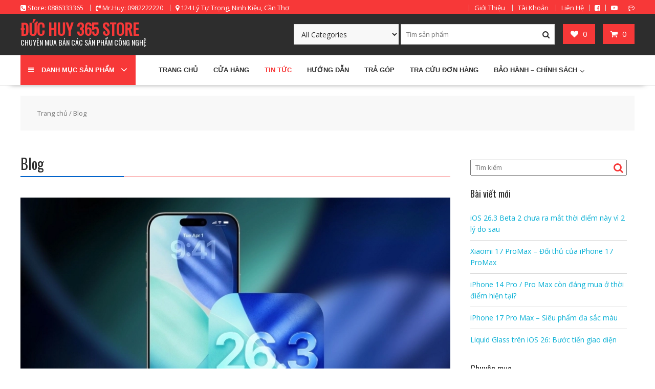

--- FILE ---
content_type: text/html; charset=UTF-8
request_url: https://duchuy365store.com/blog/
body_size: 26593
content:
<!DOCTYPE html>
        <html lang="vi" xmlns="http://www.w3.org/1999/html">
    	<head>

		        <meta charset="UTF-8">
        <meta name="viewport" content="width=device-width, initial-scale=1">
        <link rel="profile" href="http://gmpg.org/xfn/11">
        <link rel="pingback" href="https://duchuy365store.com/xmlrpc.php">
    				<script>document.documentElement.className = document.documentElement.className + ' yes-js js_active js'</script>
				<meta name='robots' content='index, follow, max-image-preview:large, max-snippet:-1, max-video-preview:-1' />

	<!-- This site is optimized with the Yoast SEO plugin v20.7 - https://yoast.com/wordpress/plugins/seo/ -->
	<title>Blog - ĐỨC HUY 365 STORE</title>
	<link rel="canonical" href="https://duchuy365store.com/blog/" />
	<meta property="og:locale" content="vi_VN" />
	<meta property="og:type" content="article" />
	<meta property="og:title" content="Blog - ĐỨC HUY 365 STORE" />
	<meta property="og:url" content="https://duchuy365store.com/blog/" />
	<meta property="og:site_name" content="ĐỨC HUY 365 STORE" />
	<meta name="twitter:card" content="summary_large_image" />
	<script type="application/ld+json" class="yoast-schema-graph">{"@context":"https://schema.org","@graph":[{"@type":["WebPage","CollectionPage"],"@id":"https://duchuy365store.com/blog/","url":"https://duchuy365store.com/blog/","name":"Blog - ĐỨC HUY 365 STORE","isPartOf":{"@id":"https://duchuy365store.com/#website"},"datePublished":"2017-12-03T14:33:27+00:00","dateModified":"2018-07-13T03:40:45+00:00","breadcrumb":{"@id":"https://duchuy365store.com/blog/#breadcrumb"},"inLanguage":"vi"},{"@type":"BreadcrumbList","@id":"https://duchuy365store.com/blog/#breadcrumb","itemListElement":[{"@type":"ListItem","position":1,"name":"Trang chủ","item":"https://duchuy365store.com/"},{"@type":"ListItem","position":2,"name":"Blog"}]},{"@type":"WebSite","@id":"https://duchuy365store.com/#website","url":"https://duchuy365store.com/","name":"ĐỨC HUY 365 STORE","description":"CHUYÊN MUA BÁN CÁC SẢN PHẨM CÔNG NGHỆ","publisher":{"@id":"https://duchuy365store.com/#organization"},"potentialAction":[{"@type":"SearchAction","target":{"@type":"EntryPoint","urlTemplate":"https://duchuy365store.com/?s={search_term_string}"},"query-input":"required name=search_term_string"}],"inLanguage":"vi"},{"@type":"Organization","@id":"https://duchuy365store.com/#organization","name":"ĐỨC HUY 365 STORE","url":"https://duchuy365store.com/","logo":{"@type":"ImageObject","inLanguage":"vi","@id":"https://duchuy365store.com/#/schema/logo/image/","url":"https://duchuy365store.com/wp-content/uploads/2018/06/cropped-Logo-1.png","contentUrl":"https://duchuy365store.com/wp-content/uploads/2018/06/cropped-Logo-1.png","width":290,"height":70,"caption":"ĐỨC HUY 365 STORE"},"image":{"@id":"https://duchuy365store.com/#/schema/logo/image/"}}]}</script>
	<!-- / Yoast SEO plugin. -->


<link rel='dns-prefetch' href='//fonts.googleapis.com' />
<link rel="alternate" type="application/rss+xml" title="Dòng thông tin ĐỨC HUY 365 STORE &raquo;" href="https://duchuy365store.com/feed/" />
<link rel="alternate" type="application/rss+xml" title="Dòng phản hồi ĐỨC HUY 365 STORE &raquo;" href="https://duchuy365store.com/comments/feed/" />
<script type="text/javascript">
window._wpemojiSettings = {"baseUrl":"https:\/\/s.w.org\/images\/core\/emoji\/14.0.0\/72x72\/","ext":".png","svgUrl":"https:\/\/s.w.org\/images\/core\/emoji\/14.0.0\/svg\/","svgExt":".svg","source":{"concatemoji":"https:\/\/duchuy365store.com\/wp-includes\/js\/wp-emoji-release.min.js?ver=6.2"}};
/*! This file is auto-generated */
!function(e,a,t){var n,r,o,i=a.createElement("canvas"),p=i.getContext&&i.getContext("2d");function s(e,t){p.clearRect(0,0,i.width,i.height),p.fillText(e,0,0);e=i.toDataURL();return p.clearRect(0,0,i.width,i.height),p.fillText(t,0,0),e===i.toDataURL()}function c(e){var t=a.createElement("script");t.src=e,t.defer=t.type="text/javascript",a.getElementsByTagName("head")[0].appendChild(t)}for(o=Array("flag","emoji"),t.supports={everything:!0,everythingExceptFlag:!0},r=0;r<o.length;r++)t.supports[o[r]]=function(e){if(p&&p.fillText)switch(p.textBaseline="top",p.font="600 32px Arial",e){case"flag":return s("\ud83c\udff3\ufe0f\u200d\u26a7\ufe0f","\ud83c\udff3\ufe0f\u200b\u26a7\ufe0f")?!1:!s("\ud83c\uddfa\ud83c\uddf3","\ud83c\uddfa\u200b\ud83c\uddf3")&&!s("\ud83c\udff4\udb40\udc67\udb40\udc62\udb40\udc65\udb40\udc6e\udb40\udc67\udb40\udc7f","\ud83c\udff4\u200b\udb40\udc67\u200b\udb40\udc62\u200b\udb40\udc65\u200b\udb40\udc6e\u200b\udb40\udc67\u200b\udb40\udc7f");case"emoji":return!s("\ud83e\udef1\ud83c\udffb\u200d\ud83e\udef2\ud83c\udfff","\ud83e\udef1\ud83c\udffb\u200b\ud83e\udef2\ud83c\udfff")}return!1}(o[r]),t.supports.everything=t.supports.everything&&t.supports[o[r]],"flag"!==o[r]&&(t.supports.everythingExceptFlag=t.supports.everythingExceptFlag&&t.supports[o[r]]);t.supports.everythingExceptFlag=t.supports.everythingExceptFlag&&!t.supports.flag,t.DOMReady=!1,t.readyCallback=function(){t.DOMReady=!0},t.supports.everything||(n=function(){t.readyCallback()},a.addEventListener?(a.addEventListener("DOMContentLoaded",n,!1),e.addEventListener("load",n,!1)):(e.attachEvent("onload",n),a.attachEvent("onreadystatechange",function(){"complete"===a.readyState&&t.readyCallback()})),(e=t.source||{}).concatemoji?c(e.concatemoji):e.wpemoji&&e.twemoji&&(c(e.twemoji),c(e.wpemoji)))}(window,document,window._wpemojiSettings);
</script>
<style type="text/css">
img.wp-smiley,
img.emoji {
	display: inline !important;
	border: none !important;
	box-shadow: none !important;
	height: 1em !important;
	width: 1em !important;
	margin: 0 0.07em !important;
	vertical-align: -0.1em !important;
	background: none !important;
	padding: 0 !important;
}
</style>
	<link rel='stylesheet' id='wp-block-library-css' href='https://duchuy365store.com/wp-includes/css/dist/block-library/style.min.css?ver=6.2' type='text/css' media='all' />
<style id='wp-block-library-theme-inline-css' type='text/css'>
.wp-block-audio figcaption{color:#555;font-size:13px;text-align:center}.is-dark-theme .wp-block-audio figcaption{color:hsla(0,0%,100%,.65)}.wp-block-audio{margin:0 0 1em}.wp-block-code{border:1px solid #ccc;border-radius:4px;font-family:Menlo,Consolas,monaco,monospace;padding:.8em 1em}.wp-block-embed figcaption{color:#555;font-size:13px;text-align:center}.is-dark-theme .wp-block-embed figcaption{color:hsla(0,0%,100%,.65)}.wp-block-embed{margin:0 0 1em}.blocks-gallery-caption{color:#555;font-size:13px;text-align:center}.is-dark-theme .blocks-gallery-caption{color:hsla(0,0%,100%,.65)}.wp-block-image figcaption{color:#555;font-size:13px;text-align:center}.is-dark-theme .wp-block-image figcaption{color:hsla(0,0%,100%,.65)}.wp-block-image{margin:0 0 1em}.wp-block-pullquote{border-bottom:4px solid;border-top:4px solid;color:currentColor;margin-bottom:1.75em}.wp-block-pullquote cite,.wp-block-pullquote footer,.wp-block-pullquote__citation{color:currentColor;font-size:.8125em;font-style:normal;text-transform:uppercase}.wp-block-quote{border-left:.25em solid;margin:0 0 1.75em;padding-left:1em}.wp-block-quote cite,.wp-block-quote footer{color:currentColor;font-size:.8125em;font-style:normal;position:relative}.wp-block-quote.has-text-align-right{border-left:none;border-right:.25em solid;padding-left:0;padding-right:1em}.wp-block-quote.has-text-align-center{border:none;padding-left:0}.wp-block-quote.is-large,.wp-block-quote.is-style-large,.wp-block-quote.is-style-plain{border:none}.wp-block-search .wp-block-search__label{font-weight:700}.wp-block-search__button{border:1px solid #ccc;padding:.375em .625em}:where(.wp-block-group.has-background){padding:1.25em 2.375em}.wp-block-separator.has-css-opacity{opacity:.4}.wp-block-separator{border:none;border-bottom:2px solid;margin-left:auto;margin-right:auto}.wp-block-separator.has-alpha-channel-opacity{opacity:1}.wp-block-separator:not(.is-style-wide):not(.is-style-dots){width:100px}.wp-block-separator.has-background:not(.is-style-dots){border-bottom:none;height:1px}.wp-block-separator.has-background:not(.is-style-wide):not(.is-style-dots){height:2px}.wp-block-table{margin:0 0 1em}.wp-block-table td,.wp-block-table th{word-break:normal}.wp-block-table figcaption{color:#555;font-size:13px;text-align:center}.is-dark-theme .wp-block-table figcaption{color:hsla(0,0%,100%,.65)}.wp-block-video figcaption{color:#555;font-size:13px;text-align:center}.is-dark-theme .wp-block-video figcaption{color:hsla(0,0%,100%,.65)}.wp-block-video{margin:0 0 1em}.wp-block-template-part.has-background{margin-bottom:0;margin-top:0;padding:1.25em 2.375em}
</style>
<link rel='stylesheet' id='wc-blocks-vendors-style-css' href='https://duchuy365store.com/wp-content/plugins/woocommerce/packages/woocommerce-blocks/build/wc-blocks-vendors-style.css?ver=10.0.4' type='text/css' media='all' />
<link rel='stylesheet' id='wc-blocks-style-css' href='https://duchuy365store.com/wp-content/plugins/woocommerce/packages/woocommerce-blocks/build/wc-blocks-style.css?ver=10.0.4' type='text/css' media='all' />
<link rel='stylesheet' id='jquery-selectBox-css' href='https://duchuy365store.com/wp-content/plugins/yith-woocommerce-wishlist/assets/css/jquery.selectBox.css?ver=1.2.0' type='text/css' media='all' />
<link rel='stylesheet' id='yith-wcwl-font-awesome-css' href='https://duchuy365store.com/wp-content/plugins/yith-woocommerce-wishlist/assets/css/font-awesome.css?ver=4.7.0' type='text/css' media='all' />
<link rel='stylesheet' id='woocommerce_prettyPhoto_css-css' href='//duchuy365store.com/wp-content/plugins/woocommerce/assets/css/prettyPhoto.css?ver=3.1.6' type='text/css' media='all' />
<link rel='stylesheet' id='yith-wcwl-main-css' href='https://duchuy365store.com/wp-content/plugins/yith-woocommerce-wishlist/assets/css/style.css?ver=3.20.0' type='text/css' media='all' />
<link rel='stylesheet' id='classic-theme-styles-css' href='https://duchuy365store.com/wp-includes/css/classic-themes.min.css?ver=6.2' type='text/css' media='all' />
<style id='global-styles-inline-css' type='text/css'>
body{--wp--preset--color--black: #000000;--wp--preset--color--cyan-bluish-gray: #abb8c3;--wp--preset--color--white: #ffffff;--wp--preset--color--pale-pink: #f78da7;--wp--preset--color--vivid-red: #cf2e2e;--wp--preset--color--luminous-vivid-orange: #ff6900;--wp--preset--color--luminous-vivid-amber: #fcb900;--wp--preset--color--light-green-cyan: #7bdcb5;--wp--preset--color--vivid-green-cyan: #00d084;--wp--preset--color--pale-cyan-blue: #8ed1fc;--wp--preset--color--vivid-cyan-blue: #0693e3;--wp--preset--color--vivid-purple: #9b51e0;--wp--preset--gradient--vivid-cyan-blue-to-vivid-purple: linear-gradient(135deg,rgba(6,147,227,1) 0%,rgb(155,81,224) 100%);--wp--preset--gradient--light-green-cyan-to-vivid-green-cyan: linear-gradient(135deg,rgb(122,220,180) 0%,rgb(0,208,130) 100%);--wp--preset--gradient--luminous-vivid-amber-to-luminous-vivid-orange: linear-gradient(135deg,rgba(252,185,0,1) 0%,rgba(255,105,0,1) 100%);--wp--preset--gradient--luminous-vivid-orange-to-vivid-red: linear-gradient(135deg,rgba(255,105,0,1) 0%,rgb(207,46,46) 100%);--wp--preset--gradient--very-light-gray-to-cyan-bluish-gray: linear-gradient(135deg,rgb(238,238,238) 0%,rgb(169,184,195) 100%);--wp--preset--gradient--cool-to-warm-spectrum: linear-gradient(135deg,rgb(74,234,220) 0%,rgb(151,120,209) 20%,rgb(207,42,186) 40%,rgb(238,44,130) 60%,rgb(251,105,98) 80%,rgb(254,248,76) 100%);--wp--preset--gradient--blush-light-purple: linear-gradient(135deg,rgb(255,206,236) 0%,rgb(152,150,240) 100%);--wp--preset--gradient--blush-bordeaux: linear-gradient(135deg,rgb(254,205,165) 0%,rgb(254,45,45) 50%,rgb(107,0,62) 100%);--wp--preset--gradient--luminous-dusk: linear-gradient(135deg,rgb(255,203,112) 0%,rgb(199,81,192) 50%,rgb(65,88,208) 100%);--wp--preset--gradient--pale-ocean: linear-gradient(135deg,rgb(255,245,203) 0%,rgb(182,227,212) 50%,rgb(51,167,181) 100%);--wp--preset--gradient--electric-grass: linear-gradient(135deg,rgb(202,248,128) 0%,rgb(113,206,126) 100%);--wp--preset--gradient--midnight: linear-gradient(135deg,rgb(2,3,129) 0%,rgb(40,116,252) 100%);--wp--preset--duotone--dark-grayscale: url('#wp-duotone-dark-grayscale');--wp--preset--duotone--grayscale: url('#wp-duotone-grayscale');--wp--preset--duotone--purple-yellow: url('#wp-duotone-purple-yellow');--wp--preset--duotone--blue-red: url('#wp-duotone-blue-red');--wp--preset--duotone--midnight: url('#wp-duotone-midnight');--wp--preset--duotone--magenta-yellow: url('#wp-duotone-magenta-yellow');--wp--preset--duotone--purple-green: url('#wp-duotone-purple-green');--wp--preset--duotone--blue-orange: url('#wp-duotone-blue-orange');--wp--preset--font-size--small: 13px;--wp--preset--font-size--medium: 20px;--wp--preset--font-size--large: 36px;--wp--preset--font-size--x-large: 42px;--wp--preset--spacing--20: 0.44rem;--wp--preset--spacing--30: 0.67rem;--wp--preset--spacing--40: 1rem;--wp--preset--spacing--50: 1.5rem;--wp--preset--spacing--60: 2.25rem;--wp--preset--spacing--70: 3.38rem;--wp--preset--spacing--80: 5.06rem;--wp--preset--shadow--natural: 6px 6px 9px rgba(0, 0, 0, 0.2);--wp--preset--shadow--deep: 12px 12px 50px rgba(0, 0, 0, 0.4);--wp--preset--shadow--sharp: 6px 6px 0px rgba(0, 0, 0, 0.2);--wp--preset--shadow--outlined: 6px 6px 0px -3px rgba(255, 255, 255, 1), 6px 6px rgba(0, 0, 0, 1);--wp--preset--shadow--crisp: 6px 6px 0px rgba(0, 0, 0, 1);}:where(.is-layout-flex){gap: 0.5em;}body .is-layout-flow > .alignleft{float: left;margin-inline-start: 0;margin-inline-end: 2em;}body .is-layout-flow > .alignright{float: right;margin-inline-start: 2em;margin-inline-end: 0;}body .is-layout-flow > .aligncenter{margin-left: auto !important;margin-right: auto !important;}body .is-layout-constrained > .alignleft{float: left;margin-inline-start: 0;margin-inline-end: 2em;}body .is-layout-constrained > .alignright{float: right;margin-inline-start: 2em;margin-inline-end: 0;}body .is-layout-constrained > .aligncenter{margin-left: auto !important;margin-right: auto !important;}body .is-layout-constrained > :where(:not(.alignleft):not(.alignright):not(.alignfull)){max-width: var(--wp--style--global--content-size);margin-left: auto !important;margin-right: auto !important;}body .is-layout-constrained > .alignwide{max-width: var(--wp--style--global--wide-size);}body .is-layout-flex{display: flex;}body .is-layout-flex{flex-wrap: wrap;align-items: center;}body .is-layout-flex > *{margin: 0;}:where(.wp-block-columns.is-layout-flex){gap: 2em;}.has-black-color{color: var(--wp--preset--color--black) !important;}.has-cyan-bluish-gray-color{color: var(--wp--preset--color--cyan-bluish-gray) !important;}.has-white-color{color: var(--wp--preset--color--white) !important;}.has-pale-pink-color{color: var(--wp--preset--color--pale-pink) !important;}.has-vivid-red-color{color: var(--wp--preset--color--vivid-red) !important;}.has-luminous-vivid-orange-color{color: var(--wp--preset--color--luminous-vivid-orange) !important;}.has-luminous-vivid-amber-color{color: var(--wp--preset--color--luminous-vivid-amber) !important;}.has-light-green-cyan-color{color: var(--wp--preset--color--light-green-cyan) !important;}.has-vivid-green-cyan-color{color: var(--wp--preset--color--vivid-green-cyan) !important;}.has-pale-cyan-blue-color{color: var(--wp--preset--color--pale-cyan-blue) !important;}.has-vivid-cyan-blue-color{color: var(--wp--preset--color--vivid-cyan-blue) !important;}.has-vivid-purple-color{color: var(--wp--preset--color--vivid-purple) !important;}.has-black-background-color{background-color: var(--wp--preset--color--black) !important;}.has-cyan-bluish-gray-background-color{background-color: var(--wp--preset--color--cyan-bluish-gray) !important;}.has-white-background-color{background-color: var(--wp--preset--color--white) !important;}.has-pale-pink-background-color{background-color: var(--wp--preset--color--pale-pink) !important;}.has-vivid-red-background-color{background-color: var(--wp--preset--color--vivid-red) !important;}.has-luminous-vivid-orange-background-color{background-color: var(--wp--preset--color--luminous-vivid-orange) !important;}.has-luminous-vivid-amber-background-color{background-color: var(--wp--preset--color--luminous-vivid-amber) !important;}.has-light-green-cyan-background-color{background-color: var(--wp--preset--color--light-green-cyan) !important;}.has-vivid-green-cyan-background-color{background-color: var(--wp--preset--color--vivid-green-cyan) !important;}.has-pale-cyan-blue-background-color{background-color: var(--wp--preset--color--pale-cyan-blue) !important;}.has-vivid-cyan-blue-background-color{background-color: var(--wp--preset--color--vivid-cyan-blue) !important;}.has-vivid-purple-background-color{background-color: var(--wp--preset--color--vivid-purple) !important;}.has-black-border-color{border-color: var(--wp--preset--color--black) !important;}.has-cyan-bluish-gray-border-color{border-color: var(--wp--preset--color--cyan-bluish-gray) !important;}.has-white-border-color{border-color: var(--wp--preset--color--white) !important;}.has-pale-pink-border-color{border-color: var(--wp--preset--color--pale-pink) !important;}.has-vivid-red-border-color{border-color: var(--wp--preset--color--vivid-red) !important;}.has-luminous-vivid-orange-border-color{border-color: var(--wp--preset--color--luminous-vivid-orange) !important;}.has-luminous-vivid-amber-border-color{border-color: var(--wp--preset--color--luminous-vivid-amber) !important;}.has-light-green-cyan-border-color{border-color: var(--wp--preset--color--light-green-cyan) !important;}.has-vivid-green-cyan-border-color{border-color: var(--wp--preset--color--vivid-green-cyan) !important;}.has-pale-cyan-blue-border-color{border-color: var(--wp--preset--color--pale-cyan-blue) !important;}.has-vivid-cyan-blue-border-color{border-color: var(--wp--preset--color--vivid-cyan-blue) !important;}.has-vivid-purple-border-color{border-color: var(--wp--preset--color--vivid-purple) !important;}.has-vivid-cyan-blue-to-vivid-purple-gradient-background{background: var(--wp--preset--gradient--vivid-cyan-blue-to-vivid-purple) !important;}.has-light-green-cyan-to-vivid-green-cyan-gradient-background{background: var(--wp--preset--gradient--light-green-cyan-to-vivid-green-cyan) !important;}.has-luminous-vivid-amber-to-luminous-vivid-orange-gradient-background{background: var(--wp--preset--gradient--luminous-vivid-amber-to-luminous-vivid-orange) !important;}.has-luminous-vivid-orange-to-vivid-red-gradient-background{background: var(--wp--preset--gradient--luminous-vivid-orange-to-vivid-red) !important;}.has-very-light-gray-to-cyan-bluish-gray-gradient-background{background: var(--wp--preset--gradient--very-light-gray-to-cyan-bluish-gray) !important;}.has-cool-to-warm-spectrum-gradient-background{background: var(--wp--preset--gradient--cool-to-warm-spectrum) !important;}.has-blush-light-purple-gradient-background{background: var(--wp--preset--gradient--blush-light-purple) !important;}.has-blush-bordeaux-gradient-background{background: var(--wp--preset--gradient--blush-bordeaux) !important;}.has-luminous-dusk-gradient-background{background: var(--wp--preset--gradient--luminous-dusk) !important;}.has-pale-ocean-gradient-background{background: var(--wp--preset--gradient--pale-ocean) !important;}.has-electric-grass-gradient-background{background: var(--wp--preset--gradient--electric-grass) !important;}.has-midnight-gradient-background{background: var(--wp--preset--gradient--midnight) !important;}.has-small-font-size{font-size: var(--wp--preset--font-size--small) !important;}.has-medium-font-size{font-size: var(--wp--preset--font-size--medium) !important;}.has-large-font-size{font-size: var(--wp--preset--font-size--large) !important;}.has-x-large-font-size{font-size: var(--wp--preset--font-size--x-large) !important;}
.wp-block-navigation a:where(:not(.wp-element-button)){color: inherit;}
:where(.wp-block-columns.is-layout-flex){gap: 2em;}
.wp-block-pullquote{font-size: 1.5em;line-height: 1.6;}
</style>
<link rel='stylesheet' id='woocommerce-layout-css' href='https://duchuy365store.com/wp-content/plugins/woocommerce/assets/css/woocommerce-layout.css?ver=7.7.0' type='text/css' media='all' />
<link rel='stylesheet' id='woocommerce-smallscreen-css' href='https://duchuy365store.com/wp-content/plugins/woocommerce/assets/css/woocommerce-smallscreen.css?ver=7.7.0' type='text/css' media='only screen and (max-width: 768px)' />
<link rel='stylesheet' id='woocommerce-general-css' href='https://duchuy365store.com/wp-content/plugins/woocommerce/assets/css/woocommerce.css?ver=7.7.0' type='text/css' media='all' />
<style id='woocommerce-inline-inline-css' type='text/css'>
.woocommerce form .form-row .required { visibility: visible; }
</style>
<link rel='stylesheet' id='online-shop-googleapis-css' href='//fonts.googleapis.com/css?family=Oswald%3A400%2C300%7COpen+Sans%3A600%2C400&#038;ver=1.0.0' type='text/css' media='all' />
<link rel='stylesheet' id='font-awesome-css' href='https://duchuy365store.com/wp-content/themes/online-shop/assets/library/Font-Awesome/css/font-awesome.min.css?ver=4.7.0' type='text/css' media='all' />
<style id='font-awesome-inline-css' type='text/css'>
[data-font="FontAwesome"]:before {font-family: 'FontAwesome' !important;content: attr(data-icon) !important;speak: none !important;font-weight: normal !important;font-variant: normal !important;text-transform: none !important;line-height: 1 !important;font-style: normal !important;-webkit-font-smoothing: antialiased !important;-moz-osx-font-smoothing: grayscale !important;}
</style>
<link rel='stylesheet' id='select2-css' href='https://duchuy365store.com/wp-content/plugins/woocommerce/assets/css/select2.css?ver=7.7.0' type='text/css' media='all' />
<link rel='stylesheet' id='online-shop-style-css' href='https://duchuy365store.com/wp-content/themes/online-shop/style.css?ver=1.3.2' type='text/css' media='all' />
<style id='online-shop-style-inline-css' type='text/css'>

            .slider-section .at-action-wrapper .slick-arrow,
            .beside-slider .at-action-wrapper .slick-arrow,
            mark,
            .comment-form .form-submit input,
            .read-more,
            .slider-section .cat-links a,
            .featured-desc .above-entry-meta .cat-links a,
            #calendar_wrap #wp-calendar #today,
            #calendar_wrap #wp-calendar #today a,
            .wpcf7-form input.wpcf7-submit:hover,
            .breadcrumb,
            .slicknav_btn,
            .special-menu:hover,
            .slider-buttons a,
            .yith-wcwl-wrapper,
			.wc-cart-wrapper,
			.woocommerce span.onsale,
			.new-label,
			.woocommerce a.button.add_to_cart_button,
			.woocommerce a.added_to_cart,
			.woocommerce a.button.product_type_grouped,
			.woocommerce a.button.product_type_external,
			.woocommerce .single-product #respond input#submit.alt,
			.woocommerce .single-product a.button.alt,
			.woocommerce .single-product button.button.alt,
			.woocommerce .single-product input.button.alt,
			.woocommerce #respond input#submit.alt,
			.woocommerce a.button.alt,
			.woocommerce button.button.alt,
			.woocommerce input.button.alt,
			.woocommerce .widget_shopping_cart_content .buttons a.button,
			.woocommerce div.product .woocommerce-tabs ul.tabs li:hover,
			.woocommerce div.product .woocommerce-tabs ul.tabs li.active,
			.woocommerce .cart .button,
			.woocommerce .cart input.button,
			.woocommerce input.button:disabled, 
			.woocommerce input.button:disabled[disabled],
			.woocommerce input.button:disabled:hover, 
			.woocommerce input.button:disabled[disabled]:hover,
			 .wc-cat-feature .cat-title,
			 .single-item .icon,
			 .menu-right-highlight-text,
			 .woocommerce nav.woocommerce-pagination ul li a:focus, 
			 .woocommerce nav.woocommerce-pagination ul li a:hover, 
			 .woocommerce nav.woocommerce-pagination ul li span.current,
			 .woocommerce a.button.wc-forward,
			 a.my-account,
			 .woocommerce .widget_price_filter .ui-slider .ui-slider-range,
			 .woocommerce .widget_price_filter .ui-slider .ui-slider-handle {
                background: #f73838;
                color:#fff;
            }
             a:hover,
            .screen-reader-text:focus,
            .socials a:hover,
            .site-title a,
            .widget_search input#s,
            .search-block #searchsubmit,
            .widget_search #searchsubmit,
            .footer-sidebar .featured-desc .below-entry-meta a:hover,
            .slider-section .slide-title:hover,
            .slider-feature-wrap a:hover,
            .featured-desc .below-entry-meta span:hover,
            .posted-on a:hover,
            .cat-links a:hover,
            .comments-link a:hover,
            .edit-link a:hover,
            .tags-links a:hover,
            .byline a:hover,
            .nav-links a:hover,
            .comment-form .form-submit input:hover, .read-more:hover,
            #online-shop-breadcrumbs a:hover,
            .wpcf7-form input.wpcf7-submit,
            .header-wrapper .menu li:hover > a,
            .header-wrapper .menu > li.current-menu-item > a,
            .header-wrapper .menu > li.current-menu-parent > a,
            .header-wrapper .menu > li.current_page_parent > a,
            .header-wrapper .menu > li.current_page_ancestor > a,
            .header-wrapper .main-navigation ul ul.sub-menu li:hover > a ,
            .woocommerce .star-rating, 
            .woocommerce ul.products li.product .star-rating,
            .woocommerce p.stars a,
            .woocommerce ul.products li.product .price,
            .woocommerce ul.products li.product .price ins .amount,
            .woocommerce a.button.add_to_cart_button:hover,
            .woocommerce a.added_to_cart:hover,
            .woocommerce a.button.product_type_grouped:hover,
            .woocommerce a.button.product_type_external:hover,
            .woocommerce .cart .button:hover,
            .woocommerce .cart input.button:hover,
            .woocommerce #respond input#submit.alt:hover,
			.woocommerce a.button.alt:hover,
			.woocommerce button.button.alt:hover,
			.woocommerce input.button.alt:hover,
			.woocommerce .woocommerce-info .button:hover,
			.woocommerce .widget_shopping_cart_content .buttons a.button:hover,
			.woocommerce div.product .woocommerce-tabs ul.tabs li a,
			.at-cat-product-wrap .product-details h3 a:hover,
			.at-tabs >span.active,
			.feature-promo .single-unit .page-details .title,
			.woocommerce-message::before,
			a.my-account:hover{
                color: #f73838;
            }
        .comment-form .form-submit input, 
        .read-more,
            .widget_search input#s,
            .tagcloud a,
            .woocommerce .cart .button, 
            .woocommerce .cart input.button,
            .woocommerce a.button.add_to_cart_button,
            .woocommerce a.added_to_cart,
            .woocommerce a.button.product_type_grouped,
            .woocommerce a.button.product_type_external,
            .woocommerce .cart .button,
            .woocommerce .cart input.button
            .woocommerce .single-product #respond input#submit.alt,
			.woocommerce .single-product a.button.alt,
			.woocommerce .single-product button.button.alt,
			.woocommerce .single-product input.button.alt,
			.woocommerce #respond input#submit.alt,
			.woocommerce a.button.alt,
			.woocommerce button.button.alt,
			.woocommerce input.button.alt,
			.woocommerce .widget_shopping_cart_content .buttons a.button,
			.woocommerce div.product .woocommerce-tabs ul.tabs:before,
			a.my-account,
            .slick-arrow:hover{
                border: 1px solid #f73838;
            }
            .nav-links .nav-previous a:hover,
            .nav-links .nav-next a:hover{
                border-top: 1px solid #f73838;
            }
            .at-title-action-wrapper,
            .page-header .page-title,
            .blog-no-image article.post.sticky,
             article.post.sticky,
             .related.products > h2,
             .cross-sells > h2,
             .cart_totals  > h2,
             .woocommerce-order-details > h2,
             .woocommerce-customer-details > h2,
             .comments-title{
                border-bottom: 1px solid #f73838;
            }
            .wpcf7-form input.wpcf7-submit{
                border: 2px solid #f73838;
            }
            .breadcrumb::after {
                border-left: 5px solid #f73838;
            }
            /*header cart*/
            .site-header .widget_shopping_cart{
                border-bottom: 3px solid #f73838;
                border-top: 3px solid #f73838;
            }
            .site-header .widget_shopping_cart:before {
                border-bottom: 10px solid #f73838;
            }
            .woocommerce-message {
                border-top-color: #f73838;
            }
        @media screen and (max-width:992px){
                .slicknav_btn{
                    border: 1px solid #f73838;
                }
                .slicknav_btn.slicknav_open{
                    border: 1px solid #ffffff;
                }
                .slicknav_nav li.current-menu-ancestor > a,
                .slicknav_nav li.current-menu-item  > a,
                .slicknav_nav li.current_page_item > a,
                .slicknav_nav li.current_page_item .slicknav_item > span{
                    color: #f73838;
                }
            }
          .menu-right-highlight-text:after{
            border-top-color:#f73838;
          }
          .woocommerce .woocommerce-MyAccount-navigation ul li.is-active a:after{
            border-left-color:#f73838;
          }
          .woocommerce .woocommerce-MyAccount-navigation ul li.is-active a,
          .woocommerce .woocommerce-MyAccount-navigation ul li.is-active a:hover{
              background:#f73838;

          }
        }
                    .cat-links .at-cat-item-1{
                    color: #f73838;
                    }
                    
                    .cat-links .at-cat-item-1:hover{
                    color: #2d2d2d;
                    }
                    
                    .cat-links .at-cat-item-16{
                    color: #f73838;
                    }
                    
                    .cat-links .at-cat-item-16:hover{
                    color: #2d2d2d;
                    }
                    
                    .cat-links .at-cat-item-17{
                    color: #f73838;
                    }
                    
                    .cat-links .at-cat-item-17:hover{
                    color: #2d2d2d;
                    }
                    
</style>
<link rel='stylesheet' id='slick-css' href='https://duchuy365store.com/wp-content/themes/online-shop/assets/library/slick/slick.css?ver=1.8.1' type='text/css' media='all' />
<link rel='stylesheet' id='online_shop-block-front-styles-css' href='https://duchuy365store.com/wp-content/themes/online-shop/acmethemes/gutenberg/gutenberg-front.css?ver=1.0' type='text/css' media='all' />
<script type='text/javascript' src='https://duchuy365store.com/wp-includes/js/jquery/jquery.min.js?ver=3.6.3' id='jquery-core-js'></script>
<script type='text/javascript' src='https://duchuy365store.com/wp-includes/js/jquery/jquery-migrate.min.js?ver=3.4.0' id='jquery-migrate-js'></script>
<!--[if lt IE 9]>
<script type='text/javascript' src='https://duchuy365store.com/wp-content/themes/online-shop/assets/library/html5shiv/html5shiv.min.js?ver=3.7.3' id='html5shiv-js'></script>
<![endif]-->
<!--[if lt IE 9]>
<script type='text/javascript' src='https://duchuy365store.com/wp-content/themes/online-shop/assets/library/respond/respond.min.js?ver=1.4.2' id='respond-js'></script>
<![endif]-->
<link rel="https://api.w.org/" href="https://duchuy365store.com/wp-json/" /><link rel="EditURI" type="application/rsd+xml" title="RSD" href="https://duchuy365store.com/xmlrpc.php?rsd" />
<link rel="wlwmanifest" type="application/wlwmanifest+xml" href="https://duchuy365store.com/wp-includes/wlwmanifest.xml" />
<meta name="generator" content="WordPress 6.2" />
<meta name="generator" content="WooCommerce 7.7.0" />
	<noscript><style>.woocommerce-product-gallery{ opacity: 1 !important; }</style></noscript>
	<link rel="icon" href="https://duchuy365store.com/wp-content/uploads/2024/12/cropped-logoweb-32x32.png" sizes="32x32" />
<link rel="icon" href="https://duchuy365store.com/wp-content/uploads/2024/12/cropped-logoweb-192x192.png" sizes="192x192" />
<link rel="apple-touch-icon" href="https://duchuy365store.com/wp-content/uploads/2024/12/cropped-logoweb-180x180.png" />
<meta name="msapplication-TileImage" content="https://duchuy365store.com/wp-content/uploads/2024/12/cropped-logoweb-270x270.png" />
		<style type="text/css" id="wp-custom-css">
			u, ins {
    text-decoration: none;
}
.woocommerce ul.products li.product .price {
    font-size: 18px;
}
.attachment-full.size-full.wp-post-image {
    width: 100%;
}
.header-left {
    margin-top: 0px;
}
.header-right {
	  margin-top: 7px;
}
.top-header-wrapper {
    border-bottom: 0px;
    line-height: 1;
	  background: #f73838;
		color:#fff;	
	  padding-bottom: 5px;
}
.top-header-wrapper a{
		color:#fff;	
}

/*MENU*/
.header-wrapper {
    padding: 10px 0 0px 0px;
    background: #2d2d2d;
}
.site-title {
    font-size: 30px;
}
.site-title a{
	  font-weight: bold;
}
.site-title:hover,
.site-title a:hover{
	color: #f73838;
}
.site-description {
    color: #FFF;
}
.header-wrapper .center-wrapper-mx-width {
	padding-top: 10px;
	width: auto;
}

element.style {
}
.header-wrapper #site-navigation {
	border-top: 0px;
} 
.header-wrapper .menu li a {
    font-family: "Helvetica Neue", Helvetica, Arial, sans-serif;
    font-weight: bold;
    letter-spacing: 0px;
    padding: 0 15px 0 15px;
    font-size: 13px;
}
.header-wrapper .menu li a {
    color: #2d2d2d;
    display: block;
    font-weight: normal;
    letter-spacing: 1px;
    line-height: 58px;
    padding: 0 15px;
    position: relative;
    text-transform: uppercase;
}
.main-navigation a {
    display: block;
    text-decoration: none;
}
.special-menu {
    background: #f73838;
}
.site-logo > a {
   margin-right: 0px;
}
.navigation-wrapper {
	padding-top:0px;
}

/*custom css added*/
.widget_online_shop_about{
	margin-top: 10px;
	margin-bottom: -5px;
}
.online-shop-feature-special-menu .special-menu-wrapper >li > ul.special-sub-menu {

		top: 100%;
	}

.single-item .content .title{
	text-transform: none; 
	color: #2d2d2d;
}

.header-wrapper .menu li a {
    font-family: "Helvetica Neue", Helvetica, Arial, sans-serif;	
    font-weight: bold;
    letter-spacing: 0px;
    padding: 0 15px 0 15px ;
	  font-size: 13px;
}

.header-wrapper ul.sub-menu li a {
    font-size: 13px;
	padding: 15px 10px 15px 10px ;
}

.at-title-action-wrapper, .page-header .page-title {
    padding: 20px 0 10px;
}

.widget_online_shop_wc_cats_tabs .featured-entries-col{
	padding-top: 20px
}

.blink_text {

    animation:1s blinker linear infinite;
    -webkit-animation:1s blinker linear infinite;
    -moz-animation:1s blinker linear infinite;

     color: red;
    }

    @-moz-keyframes blinker {  
     0% { opacity: 1.0; }
     50% { opacity: 0.0; }
     100% { opacity: 1.0; }
     }

    @-webkit-keyframes blinker {  
     0% { opacity: 1.0; }
     50% { opacity: 0.0; }
     100% { opacity: 1.0; }
     }

    @keyframes blinker {  
     0% { opacity: 1.0; }
     50% { opacity: 0.0; }
     100% { opacity: 1.0; }
     }		</style>
		
	</head>
<body class="blog wp-custom-logo theme-online-shop woocommerce-no-js columns-4 woocommerce-active at-sticky-sidebar left-logo-right-ads right-sidebar">

        <div id="page" class="hfeed site">
            <a class="skip-link screen-reader-text" href="#content" title="link">Skip to content</a>
            <header id="masthead" class="site-header">
                            <div class="top-header-wrapper clearfix">
                    <div class="wrapper">
                        <div class="header-left">
				            <div class='icon-box'>            <div class="icon-box col-md-3">
				                    <div class="icon">
                        <i class="fa fa-phone-square"></i>
                    </div>
					                    <div class="icon-details">
						<a href="tel:0886333365"><span class="icon-text">Store: 0886333365</span></a>                    </div>
					            </div>
			            <div class="icon-box col-md-3">
				                    <div class="icon">
                        <i class="fa fa-volume-control-phone"></i>
                    </div>
					                    <div class="icon-details">
						<a href="tel:0982222220"><span class="icon-text">Mr.Huy: 0982222220</span></a>                    </div>
					            </div>
			            <div class="icon-box col-md-3">
				                    <div class="icon">
                        <i class="fa fa-map-marker"></i>
                    </div>
					                    <div class="icon-details">
						<a href="https://maps.app.goo.gl/NRoqh3nfX893uNLx6"><span class="icon-text">124 Lý Tự Trọng, Ninh Kiều, Cần Thơ</span></a>                    </div>
					            </div>
			</div>                        </div>
                        <div class="header-right">
                            <div class='at-first-level-nav at-display-inline-block'><ul id="menu-top-menu" class="menu"><li id="menu-item-868" class="menu-item menu-item-type-post_type menu-item-object-page menu-item-868"><a href="https://duchuy365store.com/gioi-thieu/">Giới Thiệu</a></li>
<li id="menu-item-963" class="menu-item menu-item-type-post_type menu-item-object-page menu-item-963"><a href="https://duchuy365store.com/my-account/">Tài Khoản</a></li>
<li id="menu-item-869" class="menu-item menu-item-type-post_type menu-item-object-page menu-item-869"><a href="https://duchuy365store.com/lien-he/">Liên Hệ</a></li>
</ul></div><div class="icon-box"><a href="https://www.facebook.com/Duchuy365cantho" target=""><i class="fa fa-facebook-square"></i></a></div><div class="icon-box"><a href="https://www.youtube.com/@%C4%90%E1%BB%A8CHUY365STORE-q3d" target=""><i class="fa fa-youtube-play"></i></a></div><div class="icon-box"><a href="https://zalo.me/0886333365" target=""><i class="fa fa-commenting-o"></i></a></div>                        </div><!--.header-right-->
                    </div><!-- .top-header-container -->
                </div><!-- .top-header-wrapper -->
                            <div class="header-wrapper clearfix">
                <div class="wrapper">
	                                        <div class="site-logo">
			                <div class='site-title-tagline'>                                        <p class="site-title">
                                            <a href="https://duchuy365store.com/" rel="home">ĐỨC HUY 365 STORE</a>
                                        </p>
						                                                        <p class="site-description">CHUYÊN MUA BÁN CÁC SẢN PHẨM CÔNG NGHỆ</p>
					                </div>                        </div><!--site-logo-->
		                <div class='center-wrapper-mx-width'>                        <div class="cart-section">
			                                                    <div class="yith-wcwl-wrapper">
                                        <a class="at-wc-icon wishlist-icon" href="https://duchuy365store.com/wishlist/">
                                            <i class="fa fa-heart" aria-hidden="true"></i>
                                            <span class="wishlist-value">0</span>
                                        </a>
                                    </div>
					                                            <div class="wc-cart-wrapper">
                                <div class="wc-cart-icon-wrapper">
                                    <a class="at-wc-icon cart-icon" href="https://duchuy365store.com/cart/">
                                        <i class="fa fa-shopping-cart" aria-hidden="true"></i>
                                        <span class="cart-value cart-customlocation"> 0</span>
                                    </a>
                                </div>
                                <div class="wc-cart-widget-wrapper">
					                <div class="widget woocommerce widget_shopping_cart"><h2 class="widgettitle">Giỏ hàng</h2><div class="widget_shopping_cart_content"></div></div>                                </div>
                            </div>
                                                    </div> <!-- .cart-section -->
	                                    <div class="header-ads-adv-search float-right">
		                <aside id="online_shop_advanced_search-3" class="widget widget_online_shop_advanced_search"><div class="advance-product-search">
	<form role="search" method="get" class="woocommerce-product-search" action="https://duchuy365store.com/">
					            <select class="select_products" name="product_category">
                <option value="">All Categories</option>
				                    <option value="750"  >KH ủng hộ</option>
				                    <option value="702"  >Loa</option>
				                    <option value="705"  >Tai nghe</option>
				                    <option value="769"  >Xe</option>
				                    <option value="15"  >Mặt Hàng Khác</option>
				                    <option value="51"  >Cool</option>
				                    <option value="50"  >Hot</option>
				                    <option value="28"  >Điện Thoại</option>
				                    <option value="37"  >Máy Tính Bảng</option>
				                    <option value="29"  >Laptop</option>
				                    <option value="35"  >Phụ Kiện</option>
				                    <option value="41"  >Kho Thanh Lý Giá Rẻ</option>
				            </select>
		        <input type="search" id="woocommerce-product-search-field-0" class="search-field" placeholder="Tìm sản phẩm" value="" name="s" />
        <button class="fa fa-search searchsubmit" type="submit"></button>
        <input type="hidden" name="post_type" value="product" />
    </form><!-- .woocommerce-product-search -->
</div><!-- .advance-product-search --></aside>                    </div>
                    </div>                </div><!--.wrapper-->
                <div class="clearfix"></div>
                <div class="navigation-wrapper">
	                                    <nav id="site-navigation" class="main-navigation  online-shop-enable-special-menu  clearfix">
                        <div class="header-main-menu wrapper clearfix">
                                                            <ul class="menu special-menu-wrapper">
                                    <li class="menu-item menu-item-has-children">
                                        <a href="javascript:void(0)" class="special-menu">
                                            <i class="fa fa-navicon toggle"></i>Danh mục sản phẩm                                        </a>
			                            <ul id="menu-danh-muc-san-pham" class="sub-menu special-sub-menu"><li id="menu-item-29750" class="menu-item menu-item-type-taxonomy menu-item-object-product_cat menu-item-29750"><a href="https://duchuy365store.com/product-category/thanh-toan-thanh-cong/">KH ủng hộ</a></li>
<li id="menu-item-365" class="menu-item menu-item-type-taxonomy menu-item-object-product_cat menu-item-has-children menu-item-365"><a href="https://duchuy365store.com/product-category/dien-thoai/">Điện Thoại</a>
<ul class="sub-menu">
	<li id="menu-item-401" class="menu-item menu-item-type-taxonomy menu-item-object-product_cat menu-item-401"><a href="https://duchuy365store.com/product-category/dien-thoai/apple/">Apple</a></li>
	<li id="menu-item-402" class="menu-item menu-item-type-taxonomy menu-item-object-product_cat menu-item-402"><a href="https://duchuy365store.com/product-category/dien-thoai/samsung/">Samsung</a></li>
</ul>
</li>
<li id="menu-item-505" class="menu-item menu-item-type-taxonomy menu-item-object-product_cat menu-item-has-children menu-item-505"><a href="https://duchuy365store.com/product-category/laptop/">Laptop</a>
<ul class="sub-menu">
	<li id="menu-item-403" class="menu-item menu-item-type-taxonomy menu-item-object-product_cat menu-item-403"><a href="https://duchuy365store.com/product-category/laptop/macbook/">Apple (Macbook)</a></li>
	<li id="menu-item-399" class="menu-item menu-item-type-taxonomy menu-item-object-product_cat menu-item-399"><a href="https://duchuy365store.com/product-category/laptop/apple-macbook-cu/">Apple (Macbook Cũ)</a></li>
	<li id="menu-item-1136" class="menu-item menu-item-type-taxonomy menu-item-object-product_cat menu-item-1136"><a href="https://duchuy365store.com/product-category/laptop/cac-dong-gaming/">Laptop Gaming</a></li>
	<li id="menu-item-3266" class="menu-item menu-item-type-taxonomy menu-item-object-product_cat menu-item-3266"><a href="https://duchuy365store.com/product-category/laptop/asus/">Asus</a></li>
	<li id="menu-item-395" class="menu-item menu-item-type-taxonomy menu-item-object-product_cat menu-item-395"><a href="https://duchuy365store.com/product-category/laptop/dell/">Dell</a></li>
	<li id="menu-item-397" class="menu-item menu-item-type-taxonomy menu-item-object-product_cat menu-item-397"><a href="https://duchuy365store.com/product-category/laptop/hp/">HP</a></li>
</ul>
</li>
<li id="menu-item-398" class="menu-item menu-item-type-taxonomy menu-item-object-product_cat menu-item-398"><a href="https://duchuy365store.com/product-category/may-tinh-bang/">iPad</a></li>
<li id="menu-item-30022" class="menu-item menu-item-type-taxonomy menu-item-object-product_cat menu-item-has-children menu-item-30022"><a href="https://duchuy365store.com/product-category/xe-nhap-khau/">Xe</a>
<ul class="sub-menu">
	<li id="menu-item-30024" class="menu-item menu-item-type-taxonomy menu-item-object-product_cat menu-item-30024"><a href="https://duchuy365store.com/product-category/xe-nhap-khau/xe-vario-125/">Vario</a></li>
	<li id="menu-item-30025" class="menu-item menu-item-type-taxonomy menu-item-object-product_cat menu-item-30025"><a href="https://duchuy365store.com/product-category/xe-nhap-khau/xe-scoopy/">Scoopy</a></li>
	<li id="menu-item-30026" class="menu-item menu-item-type-taxonomy menu-item-object-product_cat menu-item-30026"><a href="https://duchuy365store.com/product-category/xe-nhap-khau/xe-stylo-160/">Stylo 160</a></li>
</ul>
</li>
</ul>                                        <div class="responsive-special-sub-menu clearfix"></div>
                                    </li>
                                </ul>
                                                            <div class="acmethemes-nav">
	                            <ul id="menu-menu-ngang" class="menu"><li id="menu-item-429" class="menu-item menu-item-type-custom menu-item-object-custom menu-item-home menu-item-429"><a href="http://duchuy365store.com">Trang chủ</a></li>
<li id="menu-item-482" class="menu-item menu-item-type-post_type menu-item-object-page menu-item-482"><a href="https://duchuy365store.com/shop/">Cửa Hàng</a></li>
<li id="menu-item-870" class="menu-item menu-item-type-post_type menu-item-object-page current-menu-item page_item page-item-152 current_page_item current_page_parent menu-item-870"><a href="https://duchuy365store.com/blog/" aria-current="page">Tin Tức</a></li>
<li id="menu-item-862" class="menu-item menu-item-type-post_type menu-item-object-page menu-item-862"><a href="https://duchuy365store.com/huong-dan-mua-hang/">Hướng Dẫn</a></li>
<li id="menu-item-771" class="menu-item menu-item-type-post_type menu-item-object-page menu-item-771"><a href="https://duchuy365store.com/tra-gop/">Trả Góp</a></li>
<li id="menu-item-29115" class="menu-item menu-item-type-post_type menu-item-object-page menu-item-29115"><a href="https://duchuy365store.com/tra-cuu-don-hang/">Tra cứu đơn hàng</a></li>
<li id="menu-item-616" class="menu-item menu-item-type-post_type menu-item-object-page menu-item-has-children menu-item-616"><a href="https://duchuy365store.com/chinh-sach-bao-hanh/">Bảo Hành &#8211; Chính sách</a>
<ul class="sub-menu">
	<li id="menu-item-28823" class="menu-item menu-item-type-post_type menu-item-object-page menu-item-28823"><a href="https://duchuy365store.com/chinh-sach-doi-tra-hang-2/">CHÍNH SÁCH ĐỔI &#8211; TRẢ</a></li>
	<li id="menu-item-29147" class="menu-item menu-item-type-post_type menu-item-object-page menu-item-29147"><a href="https://duchuy365store.com/chinh-sach-bao-hanh/">Chính Sách Bảo Hành</a></li>
	<li id="menu-item-29152" class="menu-item menu-item-type-post_type menu-item-object-page menu-item-29152"><a href="https://duchuy365store.com/chinh-sach-bao-mat/">Chính sách bảo mật</a></li>
	<li id="menu-item-29228" class="menu-item menu-item-type-post_type menu-item-object-page menu-item-29228"><a href="https://duchuy365store.com/chinh-sach-van-chuyen/">Chính sách vận chuyển &#8211; kiểm tra hàng &#8211; phân định trách nhiệm</a></li>
</ul>
</li>
</ul>                            </div>

                        </div>
                        <div class="responsive-slick-menu clearfix"></div>
                    </nav>
                                        <!-- #site-navigation -->
                </div>
                <!-- .header-container -->
            </div>
            <!-- header-wrapper-->
        </header>
        <!-- #masthead -->
            <div class="content-wrapper clearfix">
            <div id="content" class="wrapper site-content">
        <div class='breadcrumbs clearfix'><div id='online-shop-breadcrumbs'><nav class="woocommerce-breadcrumb"><a href="https://duchuy365store.com">Trang chủ</a>&nbsp;&#47;&nbsp;Blog</nav></div></div><div class='clear'></div>	<div id="primary" class="content-area">
		<main id="main" class="site-main">
						<header class="page-header">
					<h1 class="page-title">Blog</h1>
				</header>
			<article id="post-29896" class="post-29896 post type-post status-publish format-standard has-post-thumbnail hentry category-news tag-apple tag-iphone-ios">
			<!--post thumbnal options-->
		<div class="post-thumb">
			<a href="https://duchuy365store.com/ios-26-3-beta-2-chua-ra-mat-thoi-diem-nay-vi-2-ly-do-sau/">
				<img width="880" height="495" src="https://duchuy365store.com/wp-content/uploads/2025/12/ios-26-3-beta-2-chua-ra-mat-thoi-diem-nay-vi-ly-do-sau-1_result_result.webp" class="attachment-full size-full wp-post-image" alt="" decoding="async" srcset="https://duchuy365store.com/wp-content/uploads/2025/12/ios-26-3-beta-2-chua-ra-mat-thoi-diem-nay-vi-ly-do-sau-1_result_result.webp 880w, https://duchuy365store.com/wp-content/uploads/2025/12/ios-26-3-beta-2-chua-ra-mat-thoi-diem-nay-vi-ly-do-sau-1_result_result-649x365.webp 649w, https://duchuy365store.com/wp-content/uploads/2025/12/ios-26-3-beta-2-chua-ra-mat-thoi-diem-nay-vi-ly-do-sau-1_result_result-840x473.webp 840w, https://duchuy365store.com/wp-content/uploads/2025/12/ios-26-3-beta-2-chua-ra-mat-thoi-diem-nay-vi-ly-do-sau-1_result_result-500x280.webp 500w, https://duchuy365store.com/wp-content/uploads/2025/12/ios-26-3-beta-2-chua-ra-mat-thoi-diem-nay-vi-ly-do-sau-1_result_result-768x432.webp 768w, https://duchuy365store.com/wp-content/uploads/2025/12/ios-26-3-beta-2-chua-ra-mat-thoi-diem-nay-vi-ly-do-sau-1_result_result-600x338.webp 600w" sizes="(max-width: 880px) 100vw, 880px" />			</a>
		</div><!-- .post-thumb-->
		<div class="post-content">
		<header class="entry-header">
			<span class="cat-links"></span><a class="at-cat-item-17" href="https://duchuy365store.com/category/news/"  rel="category tag">Tin tức</a><h2 class="entry-title"><a href="https://duchuy365store.com/ios-26-3-beta-2-chua-ra-mat-thoi-diem-nay-vi-2-ly-do-sau/" rel="bookmark">iOS 26.3 Beta 2 chưa ra mắt thời điểm này vì 2 lý do sau</a></h2>			<div class="entry-meta">
				<span class="posted-on"><a href="https://duchuy365store.com/ios-26-3-beta-2-chua-ra-mat-thoi-diem-nay-vi-2-ly-do-sau/" rel="bookmark"><i class="fa fa-calendar"></i><time class="entry-date published updated" datetime="2025-12-27T15:07:58+07:00">27/12/2025</time></a></span><span class="byline"> <span class="author vcard"><a class="url fn n" href="https://duchuy365store.com/author/nhanvien/"><i class="fa fa-user"></i>nhanvien</a></span></span><span class="tags-links"><i class="fa fa-tags"></i><a href="https://duchuy365store.com/tag/apple/" rel="tag">apple</a>, <a href="https://duchuy365store.com/tag/iphone-ios/" rel="tag">iphone ios</a></span>			</div><!-- .entry-meta -->
		</header><!-- .entry-header -->
		<div class="entry-content">
			<p>Apple hoãn ra mắt iOS 26.3 Beta 2 khiến nhiều người dùng tò mò, đây là lý do và thời điểm bản cập nhật chính thức lộ diện. Tính đến thời điểm hiện tại, ngày 26/12/2025 người dùng vẫn đang mong chờ bản iOS 26.3 Beta 2 nhưng dường như vẫn chưa xuất hiện ngay lúc này. Nếu nhìn vào lịch trình truyền thống của Apple, chúng ta sẽ nhận ra đây là một sự trì hoãn hoàn toàn có chủ đích và mang tính &#8220;thủ tục&#8221; hằng năm hơn là&hellip;</p>
                <a class="read-more" href="https://duchuy365store.com/ios-26-3-beta-2-chua-ra-mat-thoi-diem-nay-vi-2-ly-do-sau/ ">
					Xem thêm                </a>
						</div><!-- .entry-content -->
	</div>
</article><!-- #post-## --><article id="post-29706" class="post-29706 post type-post status-publish format-standard has-post-thumbnail hentry category-news tag-iphone-17-promax">
			<!--post thumbnal options-->
		<div class="post-thumb">
			<a href="https://duchuy365store.com/xiaomi-17-promax-doi-thu-cua-iphone-17-promax/">
				<img width="960" height="673" src="https://duchuy365store.com/wp-content/uploads/2025/10/20930092025.webp" class="attachment-full size-full wp-post-image" alt="" decoding="async" loading="lazy" srcset="https://duchuy365store.com/wp-content/uploads/2025/10/20930092025.webp 960w, https://duchuy365store.com/wp-content/uploads/2025/10/20930092025-521x365.webp 521w, https://duchuy365store.com/wp-content/uploads/2025/10/20930092025-840x589.webp 840w, https://duchuy365store.com/wp-content/uploads/2025/10/20930092025-768x538.webp 768w, https://duchuy365store.com/wp-content/uploads/2025/10/20930092025-600x421.webp 600w" sizes="(max-width: 960px) 100vw, 960px" />			</a>
		</div><!-- .post-thumb-->
		<div class="post-content">
		<header class="entry-header">
			<span class="cat-links"></span><a class="at-cat-item-17" href="https://duchuy365store.com/category/news/"  rel="category tag">Tin tức</a><h2 class="entry-title"><a href="https://duchuy365store.com/xiaomi-17-promax-doi-thu-cua-iphone-17-promax/" rel="bookmark">Xiaomi 17 ProMax – Đối thủ của iPhone 17 ProMax</a></h2>			<div class="entry-meta">
				<span class="posted-on"><a href="https://duchuy365store.com/xiaomi-17-promax-doi-thu-cua-iphone-17-promax/" rel="bookmark"><i class="fa fa-calendar"></i><time class="entry-date published" datetime="2025-10-03T10:11:54+07:00">03/10/2025</time><time class="updated" datetime="2025-12-27T15:09:45+07:00">27/12/2025</time></a></span><span class="byline"> <span class="author vcard"><a class="url fn n" href="https://duchuy365store.com/author/nhanvien/"><i class="fa fa-user"></i>nhanvien</a></span></span><span class="tags-links"><i class="fa fa-tags"></i><a href="https://duchuy365store.com/tag/iphone-17-promax/" rel="tag">iphone 17 promax</a></span>			</div><!-- .entry-meta -->
		</header><!-- .entry-header -->
		<div class="entry-content">
			<p>Thiết kế cao cấp, sang trọng Xiaomi 17 Pro Max 2025 mang đến một diện mạo hoàn toàn mới, kết hợp giữa khung viền hợp kim nhôm cứng cáp và mặt lưng kính phủ nano chống bám vân tay. Máy sở hữu thiết kế mỏng nhẹ nhưng vẫn đảm bảo độ bền cao. Cụm camera sau được bố trí gọn gàng với module hình chữ nhật bo tròn, tạo điểm nhấn hiện đại. Đặc biệt, Xiaomi 17 Pro Max có nhiều phiên bản màu sắc trẻ trung và sang trọng,&hellip;</p>
                <a class="read-more" href="https://duchuy365store.com/xiaomi-17-promax-doi-thu-cua-iphone-17-promax/ ">
					Xem thêm                </a>
						</div><!-- .entry-content -->
	</div>
</article><!-- #post-## --><article id="post-29686" class="post-29686 post type-post status-publish format-standard has-post-thumbnail hentry category-news tag-ip14pm tag-iphone-14-pro-max">
			<!--post thumbnal options-->
		<div class="post-thumb">
			<a href="https://duchuy365store.com/iphone-14-pro-pro-max-con-dang-mua-o-thoi-diem-hien-tai/">
				<img width="1000" height="1500" src="https://duchuy365store.com/wp-content/uploads/2025/09/de0ad9015663ba61b2b9295dc163c75e.jpg" class="attachment-full size-full wp-post-image" alt="" decoding="async" loading="lazy" srcset="https://duchuy365store.com/wp-content/uploads/2025/09/de0ad9015663ba61b2b9295dc163c75e.jpg 1000w, https://duchuy365store.com/wp-content/uploads/2025/09/de0ad9015663ba61b2b9295dc163c75e-243x365.jpg 243w, https://duchuy365store.com/wp-content/uploads/2025/09/de0ad9015663ba61b2b9295dc163c75e-560x840.jpg 560w, https://duchuy365store.com/wp-content/uploads/2025/09/de0ad9015663ba61b2b9295dc163c75e-768x1152.jpg 768w, https://duchuy365store.com/wp-content/uploads/2025/09/de0ad9015663ba61b2b9295dc163c75e-600x900.jpg 600w" sizes="(max-width: 1000px) 100vw, 1000px" />			</a>
		</div><!-- .post-thumb-->
		<div class="post-content">
		<header class="entry-header">
			<span class="cat-links"></span><a class="at-cat-item-17" href="https://duchuy365store.com/category/news/"  rel="category tag">Tin tức</a><h2 class="entry-title"><a href="https://duchuy365store.com/iphone-14-pro-pro-max-con-dang-mua-o-thoi-diem-hien-tai/" rel="bookmark">iPhone 14 Pro / Pro Max còn đáng mua ở thời điểm hiện tại?</a></h2>			<div class="entry-meta">
				<span class="posted-on"><a href="https://duchuy365store.com/iphone-14-pro-pro-max-con-dang-mua-o-thoi-diem-hien-tai/" rel="bookmark"><i class="fa fa-calendar"></i><time class="entry-date published" datetime="2025-09-17T14:05:27+07:00">17/09/2025</time><time class="updated" datetime="2025-12-27T15:17:11+07:00">27/12/2025</time></a></span><span class="byline"> <span class="author vcard"><a class="url fn n" href="https://duchuy365store.com/author/nhanvien/"><i class="fa fa-user"></i>nhanvien</a></span></span><span class="tags-links"><i class="fa fa-tags"></i><a href="https://duchuy365store.com/tag/ip14pm/" rel="tag">ip14pm</a>, <a href="https://duchuy365store.com/tag/iphone-14-pro-max/" rel="tag">iphone 14 pro max</a></span>			</div><!-- .entry-meta -->
		</header><!-- .entry-header -->
		<div class="entry-content">
			<p>iPhone 14 Pro/ Pro Max – Siêu phẩm một thời vẫn giữ sức hút Dù iPhone 15 và iPhone 17 đã ra mắt, nhưng iPhone 14 Pro/Pro Max vẫn là lựa chọn được nhiều người tìm mua. Với thiết kế sang trọng, hiệu năng mạnh mẽ và camera chất lượng. Dòng máy này vẫn đáp ứng tốt nhu cầu sử dụng trong năm 2025. Lý do iPhone 14 Pro / Pro Max vẫn đáng mua Hiệu năng ổn định: Trang bị chip Apple A16 Bionic mạnh mẽ, xử lý mượt&hellip;</p>
                <a class="read-more" href="https://duchuy365store.com/iphone-14-pro-pro-max-con-dang-mua-o-thoi-diem-hien-tai/ ">
					Xem thêm                </a>
						</div><!-- .entry-content -->
	</div>
</article><!-- #post-## --><article id="post-29682" class="post-29682 post type-post status-publish format-standard has-post-thumbnail hentry category-news tag-ip-17-pm tag-ip17pm tag-iphone-17-pro-max">
			<!--post thumbnal options-->
		<div class="post-thumb">
			<a href="https://duchuy365store.com/iphone-17-pro-max-sieu-pham-da-sac-mau/">
				<img width="474" height="474" src="https://duchuy365store.com/wp-content/uploads/2025/09/8234e752d5a8be7868946a31c161c8b2.jpg" class="attachment-full size-full wp-post-image" alt="" decoding="async" loading="lazy" srcset="https://duchuy365store.com/wp-content/uploads/2025/09/8234e752d5a8be7868946a31c161c8b2.jpg 474w, https://duchuy365store.com/wp-content/uploads/2025/09/8234e752d5a8be7868946a31c161c8b2-365x365.jpg 365w, https://duchuy365store.com/wp-content/uploads/2025/09/8234e752d5a8be7868946a31c161c8b2-300x300.jpg 300w, https://duchuy365store.com/wp-content/uploads/2025/09/8234e752d5a8be7868946a31c161c8b2-100x100.jpg 100w" sizes="(max-width: 474px) 100vw, 474px" />			</a>
		</div><!-- .post-thumb-->
		<div class="post-content">
		<header class="entry-header">
			<span class="cat-links"></span><a class="at-cat-item-17" href="https://duchuy365store.com/category/news/"  rel="category tag">Tin tức</a><h2 class="entry-title"><a href="https://duchuy365store.com/iphone-17-pro-max-sieu-pham-da-sac-mau/" rel="bookmark">iPhone 17 Pro Max – Siêu phẩm đa sắc màu</a></h2>			<div class="entry-meta">
				<span class="posted-on"><a href="https://duchuy365store.com/iphone-17-pro-max-sieu-pham-da-sac-mau/" rel="bookmark"><i class="fa fa-calendar"></i><time class="entry-date published" datetime="2025-09-17T13:16:45+07:00">17/09/2025</time><time class="updated" datetime="2025-12-27T15:15:28+07:00">27/12/2025</time></a></span><span class="byline"> <span class="author vcard"><a class="url fn n" href="https://duchuy365store.com/author/nhanvien/"><i class="fa fa-user"></i>nhanvien</a></span></span><span class="tags-links"><i class="fa fa-tags"></i><a href="https://duchuy365store.com/tag/ip-17-pm/" rel="tag">ip 17 pm</a>, <a href="https://duchuy365store.com/tag/ip17pm/" rel="tag">ip17pm</a>, <a href="https://duchuy365store.com/tag/iphone-17-pro-max/" rel="tag">iphone 17 pro max</a></span>			</div><!-- .entry-meta -->
		</header><!-- .entry-header -->
		<div class="entry-content">
			<p>Giới thiệu iPhone 17 Pro Max 2025 iPhone 17pm là dòng smartphone cao cấp nhất của Apple trong năm 2025. Với thiết kế Liquid Glass, khung viền titan bền bỉ và hiệu năng vượt trội, sản phẩm nhanh chóng trở thành lựa chọn hàng đầu của tín đồ công nghệ. Tại Đức Huy 365 Store Cần Thơ, bạn có thể mua iPhone 17 Pro Max chính hãng với đầy đủ màu sắc, giá cạnh tranh và chính sách bảo hành minh bạch. Các phiên bản màu iPhone 17 Pro Max&hellip;</p>
                <a class="read-more" href="https://duchuy365store.com/iphone-17-pro-max-sieu-pham-da-sac-mau/ ">
					Xem thêm                </a>
						</div><!-- .entry-content -->
	</div>
</article><!-- #post-## --><article id="post-29671" class="blog-no-image post-29671 post type-post status-publish format-standard hentry category-blog">
		<div class="post-content">
		<header class="entry-header">
			<span class="cat-links"></span><a class="at-cat-item-16" href="https://duchuy365store.com/category/blog/"  rel="category tag">Blog</a><h2 class="entry-title"><a href="https://duchuy365store.com/liquid-glass-tren-ios-26-buoc-tien-moi-trong-thiet-ke-giao-dien-iphone/" rel="bookmark">Liquid Glass trên iOS 26: Bước tiến giao diện</a></h2>			<div class="entry-meta">
				<span class="posted-on"><a href="https://duchuy365store.com/liquid-glass-tren-ios-26-buoc-tien-moi-trong-thiet-ke-giao-dien-iphone/" rel="bookmark"><i class="fa fa-calendar"></i><time class="entry-date published" datetime="2025-09-16T12:52:54+07:00">16/09/2025</time><time class="updated" datetime="2025-09-16T13:18:01+07:00">16/09/2025</time></a></span><span class="byline"> <span class="author vcard"><a class="url fn n" href="https://duchuy365store.com/author/nhanvien/"><i class="fa fa-user"></i>nhanvien</a></span></span>			</div><!-- .entry-meta -->
		</header><!-- .entry-header -->
		<div class="entry-content">
			<p>iOS 26 được đánh giá là một trong những bản nâng cấp quan trọng nhất của Apple, mang đến giao diện mới mẻ cùng loạt tính năng cải tiến cho iPhone. Ngôn ngữ thiết kế Liquid Glass Liquid Glass là ngôn ngữ thiết kế hoàn toàn mới được Apple giới thiệu trên iOS 26. Lấy cảm hứng từ chất lỏng và mặt kính, Liquid Glass mang đến hiệu ứng trong suốt, bo tròn mềm mại và cảm giác liền mạch khi sử dụng. Điểm nổi bật của Liquid Glass  &#8211;&hellip;</p>
                <a class="read-more" href="https://duchuy365store.com/liquid-glass-tren-ios-26-buoc-tien-moi-trong-thiet-ke-giao-dien-iphone/ ">
					Xem thêm                </a>
						</div><!-- .entry-content -->
	</div>
</article><!-- #post-## --><article id="post-29656" class="blog-no-image post-29656 post type-post status-publish format-standard hentry category-blog">
		<div class="post-content">
		<header class="entry-header">
			<span class="cat-links"></span><a class="at-cat-item-16" href="https://duchuy365store.com/category/blog/"  rel="category tag">Blog</a><h2 class="entry-title"><a href="https://duchuy365store.com/iphone-17-vuot-mat-galaxy-s25-ngay-tren-san-nha-cua-samsung/" rel="bookmark">iPhone 17 vượt mặt Galaxy S25 ngay trên sân nhà của Samsung</a></h2>			<div class="entry-meta">
				<span class="posted-on"><a href="https://duchuy365store.com/iphone-17-vuot-mat-galaxy-s25-ngay-tren-san-nha-cua-samsung/" rel="bookmark"><i class="fa fa-calendar"></i><time class="entry-date published" datetime="2025-09-15T16:09:25+07:00">15/09/2025</time><time class="updated" datetime="2025-09-15T17:44:56+07:00">15/09/2025</time></a></span><span class="byline"> <span class="author vcard"><a class="url fn n" href="https://duchuy365store.com/author/nhanvien/"><i class="fa fa-user"></i>nhanvien</a></span></span>			</div><!-- .entry-meta -->
		</header><!-- .entry-header -->
		<div class="entry-content">
			<p>Bản iPhone 17 cơ bản cũng đủ khiến Samsung – ‘vua màn hình’ – phải dè chừng. Một trong những bất tiện khi dùng smartphone là khả năng hiển thị dưới ánh sáng mặt trời. Nhiều mẫu máy vẫn khiến người dùng phải nheo mắt hoặc che chắn khi sử dụng ngoài trời. Điều này không chỉ gây khó chịu. Nó còn ảnh hưởng đến trải nghiệm khi chụp ảnh, xem video hay đơn giản là đọc thông báo. Nhưng hiện tại nhà Táo đã khắc phục nhược điểm đó&hellip;</p>
                <a class="read-more" href="https://duchuy365store.com/iphone-17-vuot-mat-galaxy-s25-ngay-tren-san-nha-cua-samsung/ ">
					Xem thêm                </a>
						</div><!-- .entry-content -->
	</div>
</article><!-- #post-## --><article id="post-29631" class="blog-no-image post-29631 post type-post status-publish format-standard hentry category-blog">
		<div class="post-content">
		<header class="entry-header">
			<span class="cat-links"></span><a class="at-cat-item-16" href="https://duchuy365store.com/category/blog/"  rel="category tag">Blog</a><h2 class="entry-title"><a href="https://duchuy365store.com/kham-pha-iphone-17-air/" rel="bookmark">Khám phá iPhone 17 Air</a></h2>			<div class="entry-meta">
				<span class="posted-on"><a href="https://duchuy365store.com/kham-pha-iphone-17-air/" rel="bookmark"><i class="fa fa-calendar"></i><time class="entry-date published updated" datetime="2025-09-13T19:04:38+07:00">13/09/2025</time></a></span><span class="byline"> <span class="author vcard"><a class="url fn n" href="https://duchuy365store.com/author/nhanvien/"><i class="fa fa-user"></i>nhanvien</a></span></span>			</div><!-- .entry-meta -->
		</header><!-- .entry-header -->
		<div class="entry-content">
			<p>Apple vừa chính thức công bố iPhone 17 Air thiết kế mỏng nhất trong lịch sử. Dù sở hữu ngoại hình siêu mỏng, thiết bị vẫn được trang bị loạt công nghệ hiện đại: màn hình Super Retina XDR ProMotion 120Hz, chip A19 Pro và camera Fusion 48MP đa năng. Thiết kế tối giản nhưng tinh xảo iPhone 17 Air với thiết kế gây ấn tượng với khung titan bền bỉ nhưng nhẹ, các cạnh bo cong liền mạch. Cụm camera được thiết kế dạng dọc, mang phong cách mới&hellip;</p>
                <a class="read-more" href="https://duchuy365store.com/kham-pha-iphone-17-air/ ">
					Xem thêm                </a>
						</div><!-- .entry-content -->
	</div>
</article><!-- #post-## -->		</main><!-- #main -->
	</div><!-- #primary -->
    <div id="secondary-right" class="widget-area sidebar secondary-sidebar float-right" role="complementary">
        <div id="sidebar-section-top" class="widget-area sidebar clearfix">
			<aside id="search-3" class="widget widget_search"><div class="search-block">
    <form action="https://duchuy365store.com" class="searchform" id="searchform" method="get" role="search">
        <div>
            <label for="menu-search" class="screen-reader-text"></label>
                        <input type="text"  placeholder="Tìm kiếm"  id="menu-search" name="s" value="">
            <button class="fa fa-search" type="submit" id="searchsubmit"></button>
        </div>
    </form>
</div></aside>
		<aside id="recent-posts-3" class="widget widget_recent_entries">
		<div class="at-title-action-wrapper clearfix"><h3 class="widget-title">Bài viết mới</h3></div>
		<ul>
											<li>
					<a href="https://duchuy365store.com/ios-26-3-beta-2-chua-ra-mat-thoi-diem-nay-vi-2-ly-do-sau/">iOS 26.3 Beta 2 chưa ra mắt thời điểm này vì 2 lý do sau</a>
									</li>
											<li>
					<a href="https://duchuy365store.com/xiaomi-17-promax-doi-thu-cua-iphone-17-promax/">Xiaomi 17 ProMax – Đối thủ của iPhone 17 ProMax</a>
									</li>
											<li>
					<a href="https://duchuy365store.com/iphone-14-pro-pro-max-con-dang-mua-o-thoi-diem-hien-tai/">iPhone 14 Pro / Pro Max còn đáng mua ở thời điểm hiện tại?</a>
									</li>
											<li>
					<a href="https://duchuy365store.com/iphone-17-pro-max-sieu-pham-da-sac-mau/">iPhone 17 Pro Max – Siêu phẩm đa sắc màu</a>
									</li>
											<li>
					<a href="https://duchuy365store.com/liquid-glass-tren-ios-26-buoc-tien-moi-trong-thiet-ke-giao-dien-iphone/">Liquid Glass trên iOS 26: Bước tiến giao diện</a>
									</li>
					</ul>

		</aside><aside id="categories-3" class="widget widget_categories"><div class="at-title-action-wrapper clearfix"><h3 class="widget-title">Chuyên mục</h3></div>
			<ul>
					<li class="cat-item cat-item-16"><a href="https://duchuy365store.com/category/blog/">Blog</a>
</li>
	<li class="cat-item cat-item-17"><a href="https://duchuy365store.com/category/news/">Tin tức</a>
</li>
			</ul>

			</aside>        </div>
    </div>
        </div><!-- #content -->
        </div><!-- content-wrapper-->
            <div class="clearfix"></div>
        <footer id="colophon" class="site-footer">
            <div class="footer-wrapper">
                                <div class="top-bottom wrapper">
                                            <div id="footer-top">
                            <div class="footer-columns clearfix">
			                                                        <div class="footer-sidebar footer-sidebar acme-col-4">
					                    <aside id="media_image-2" class="widget widget_media_image"><div class="at-title-action-wrapper clearfix"><h3 class="widget-title">Về Cửa Hàng</h3></div><img width="548" height="365" src="https://duchuy365store.com/wp-content/uploads/2024/10/web1-548x365.jpg" class="image wp-image-28640  attachment-medium size-medium" alt="" decoding="async" loading="lazy" style="max-width: 100%; height: auto;" srcset="https://duchuy365store.com/wp-content/uploads/2024/10/web1-548x365.jpg 548w, https://duchuy365store.com/wp-content/uploads/2024/10/web1.jpg 600w" sizes="(max-width: 548px) 100vw, 548px" /></aside><aside id="text-2" class="widget widget_text">			<div class="textwidget"><p>ĐỨC HUY 365 STORE tự hào là đơn vị cung cấp dịch vụ mua bán điện thoại – laptop – máy tính bảng uy tín, chất lượng cao, kinh nghiệm hơn 10 năm qua tại Cần Thơ.</p>
</div>
		</aside><aside id="block-36" class="widget widget_block widget_media_image">
<figure class="wp-block-image size-full"><a href="http://online.gov.vn/Website/chi-tiet-129887"><img decoding="async" loading="lazy" width="600" height="227" src="https://duchuy365store.com/wp-content/uploads/2025/08/logoSaleNoti.png" alt="" class="wp-image-29393" /></a></figure>
</aside>                                    </div>
			                                                        <div class="footer-sidebar footer-sidebar acme-col-4">
					                    <aside id="custom_html-4" class="widget_text widget widget_custom_html"><div class="at-title-action-wrapper clearfix"><h3 class="widget-title">Thông Tin Cửa Hàng</h3></div><div class="textwidget custom-html-widget"><strong>Thời gian Hoạt Động</strong>
<p>8h30 - 21h00 Hằng ngày</p>
<p>8h30 - 19h00 Chủ nhật</p>

<strong>Liên Hệ:</strong>
<p>Mr.Huy: &nbsp;&nbsp;&nbsp;&nbsp;&nbsp;0982222220
<br>Cửa Hàng: 0886333365
<br>Zalo: &nbsp;&nbsp;&nbsp;&nbsp;&nbsp;  &nbsp;&nbsp;&nbsp;&nbsp;0886333365
<br>Địa Chỉ: 124 Lý Tự Trọng, Ninh Kiều, Cần Thơ.</p>
<strong>Hình Thức Thanh Toán:</strong>
<p>Chủ TK: Hoàng Đức Huy
<br>Vietcombank: 0111002222220
<br>Eximbank: &nbsp;&nbsp;&nbsp;&nbsp;&nbsp;&nbsp;0982222220
<br>Chủ TK: Lương Huỳnh Diễm Trang
<br>Techcombak:&nbsp; 6666365365</p>
</div></aside>                                    </div>
			                                                        <div class="footer-sidebar footer-sidebar acme-col-4">
					                    <aside id="nav_menu-1" class="widget widget_nav_menu"><div class="at-title-action-wrapper clearfix"><h3 class="widget-title">Sơ Đồ Trang Web</h3></div><div class="menu-so-do-trang-web-container"><ul id="menu-so-do-trang-web" class="menu"><li id="menu-item-623" class="menu-item menu-item-type-post_type menu-item-object-page menu-item-623"><a href="https://duchuy365store.com/gioi-thieu/">Giới Thiệu</a></li>
<li id="menu-item-630" class="menu-item menu-item-type-post_type menu-item-object-page menu-item-home menu-item-630"><a href="https://duchuy365store.com/">Trang Chủ</a></li>
<li id="menu-item-600" class="menu-item menu-item-type-post_type menu-item-object-page menu-item-600"><a href="https://duchuy365store.com/shop/">Cửa Hàng</a></li>
<li id="menu-item-599" class="menu-item menu-item-type-post_type menu-item-object-page current-menu-item page_item page-item-152 current_page_item current_page_parent menu-item-599"><a href="https://duchuy365store.com/blog/" aria-current="page">Tin Tức</a></li>
<li id="menu-item-642" class="menu-item menu-item-type-post_type menu-item-object-page menu-item-642"><a href="https://duchuy365store.com/huong-dan-mua-hang/">Hướng Dẫn Mua Hàng</a></li>
<li id="menu-item-29113" class="menu-item menu-item-type-post_type menu-item-object-page menu-item-29113"><a href="https://duchuy365store.com/tra-cuu-don-hang/">Tra cứu đơn hàng</a></li>
<li id="menu-item-614" class="menu-item menu-item-type-post_type menu-item-object-page menu-item-614"><a href="https://duchuy365store.com/chinh-sach-bao-hanh/">Chính Sách Bảo Hành</a></li>
<li id="menu-item-28817" class="menu-item menu-item-type-post_type menu-item-object-page menu-item-28817"><a href="https://duchuy365store.com/chinh-sach-doi-tra-hang/">Chính sách đổi &#8211; Trả hàng</a></li>
<li id="menu-item-28879" class="menu-item menu-item-type-post_type menu-item-object-page menu-item-28879"><a href="https://duchuy365store.com/chinh-sach-bao-mat/">Chính sách bảo mật</a></li>
<li id="menu-item-29221" class="menu-item menu-item-type-post_type menu-item-object-page menu-item-29221"><a href="https://duchuy365store.com/chinh-sach-van-chuyen/">Chính sách vận chuyển &#8211; kiểm tra hàng &#8211; phân định trách nhiệm</a></li>
</ul></div></aside>                                    </div>
			                                                        <div class="footer-sidebar footer-sidebar acme-col-4">
					                    <aside id="custom_html-3" class="widget_text widget widget_custom_html"><div class="at-title-action-wrapper clearfix"><h3 class="widget-title">Kết Nối Với Chúng Tôi</h3></div><div class="textwidget custom-html-widget"><div id="fb-root"></div>
<script>(function(d, s, id) {
  var js, fjs = d.getElementsByTagName(s)[0];
  if (d.getElementById(id)) return;
  js = d.createElement(s); js.id = id;
  js.src = 'https://connect.facebook.net/vi_VN/sdk.js#xfbml=1&version=v3.0';
  fjs.parentNode.insertBefore(js, fjs);
}(document, 'script', 'facebook-jssdk'));</script>

<div class="fb-page" data-href="https://www.facebook.com/Duchuy365cantho" data-small-header="false" data-adapt-container-width="true" data-hide-cover="false" data-show-facepile="true"><blockquote cite="https://www.facebook.com/Duchuy365cantho" class="fb-xfbml-parse-ignore"><a href="https://www.facebook.com/Duchuy365cantho">ĐỨC HUY 365 STORE</a></blockquote></div></div></aside><aside id="media_image-3" class="widget widget_media_image"><a href="https://zalo.me/0886333365" target="_blank" rel="noopener"><img width="660" height="287" src="https://duchuy365store.com/wp-content/uploads/2024/11/zalo-660x287-1-660x287.jpg" class="image wp-image-28646  attachment-medium size-medium" alt="" decoding="async" loading="lazy" style="max-width: 100%; height: auto;" srcset="https://duchuy365store.com/wp-content/uploads/2024/11/zalo-660x287-1-660x287.jpg 660w, https://duchuy365store.com/wp-content/uploads/2024/11/zalo-660x287-1-840x365.jpg 840w, https://duchuy365store.com/wp-content/uploads/2024/11/zalo-660x287-1-768x334.jpg 768w, https://duchuy365store.com/wp-content/uploads/2024/11/zalo-660x287-1-600x261.jpg 600w, https://duchuy365store.com/wp-content/uploads/2024/11/zalo-660x287-1.jpg 917w" sizes="(max-width: 660px) 100vw, 660px" /></a></aside><aside id="block-34" class="widget widget_block widget_media_image"><div class="wp-block-image">
<figure class="aligncenter size-full"><a href="https://www.tiktok.com/@duchuy365store"><img decoding="async" loading="lazy" width="768" height="334" src="https://duchuy365store.com/wp-content/uploads/2025/08/Tiktokweb.jpg" alt="" class="wp-image-29391" srcset="https://duchuy365store.com/wp-content/uploads/2025/08/Tiktokweb.jpg 768w, https://duchuy365store.com/wp-content/uploads/2025/08/Tiktokweb-660x287.jpg 660w, https://duchuy365store.com/wp-content/uploads/2025/08/Tiktokweb-600x261.jpg 600w" sizes="(max-width: 768px) 100vw, 768px" /></a></figure></div></aside><aside id="block-35" class="widget widget_block widget_media_image">
<figure class="wp-block-image size-full"><a href="https://www.youtube.com/@%C4%90%E1%BB%A8CHUY365STORE-q3d"><img decoding="async" loading="lazy" width="768" height="334" src="https://duchuy365store.com/wp-content/uploads/2025/08/YtbWeb.jpg" alt="" class="wp-image-29392" srcset="https://duchuy365store.com/wp-content/uploads/2025/08/YtbWeb.jpg 768w, https://duchuy365store.com/wp-content/uploads/2025/08/YtbWeb-660x287.jpg 660w, https://duchuy365store.com/wp-content/uploads/2025/08/YtbWeb-600x261.jpg 600w" sizes="(max-width: 768px) 100vw, 768px" /></a></figure>
</aside><aside id="block-26" class="widget widget_block"></aside><aside id="block-13" class="widget widget_block">
<ul class="wp-block-social-links is-layout-flex"></ul>
</aside>                                    </div>
			                                                </div>
                        </div><!-- #foter-top -->
                                            <div class="clearfix"></div>
                </div><!-- top-bottom-->
                <div class="footer-copyright">
                    <div class="wrapper">
	                                                <div class="site-info-left">
                                <aside id="custom_html-5" class="widget_text widget widget_custom_html"><div class="textwidget custom-html-widget"><!-- Load Facebook SDK for JavaScript -->
<div id="fb-root"></div>
<script>(function(d, s, id) {
  var js, fjs = d.getElementsByTagName(s)[0];
  if (d.getElementById(id)) return;
  js = d.createElement(s); js.id = id;
  js.src = 'https://connect.facebook.net/vi_VN/sdk/xfbml.customerchat.js#xfbml=1&version=v2.12&autoLogAppEvents=1';
  fjs.parentNode.insertBefore(js, fjs);
}(document, 'script', 'facebook-jssdk'));</script>

<!-- Your customer chat code -->
<div class="fb-customerchat"
  attribution="setup_tool"
  page_id="120344821941163"
  logged_in_greeting="Chào bạn! Chúng tôi có thể giúp gì cho bạn."
  logged_out_greeting="Chào bạn! Chúng tôi có thể giúp gì cho bạn.">
</div></div></aside><aside id="online_shop_advanced_image_logo-2" class="widget widget_online_shop_advanced_image_logo">            <div class="featured-entries-col featured-entries-logo column">
                                            <div class="single-list acme-col-4">
                                <div class="single-item">
					                                                    <img src=" https://duchuy365store.com/wp-content/uploads/2018/06/icon-footer.jpg">
					                                                </div>
                            </div><!--dynamic css-->
			                            </div>
			</aside><aside id="block-4" class="widget widget_block widget_text">
<p>ĐỨC HUY 365 S-T-O-R-E số 124 đường Lý Tự Trọng, Phường An Cư, Quận Ninh Kiều, Thành phố Cần Thơ. GPĐKKD: 8114103268, do PHÒNG TÀI CHÍNH - KẾ HOẠCH, UBND QUẬN NINH KIỀU cấp lần đầu ngày 11 tháng 09 năm 2020, đăng ký thay đổi lần 1 ngày 08 tháng 07 năm 2024 ● Điện thoại: 0886.333.365 - 098.222.222.0 </p>
</aside>                            </div>
                                                <div class="site-info">
                            <span>
		                        			                        © 2018 - Đức Huy 365 Store		                                                    </span>
                            <span>Theme 365 Store by <a href="https://www.facebook.com/profile.php?id=100004042567097">Đức Huy</a></span><!-- .site-info -->                        </div><!-- .site-info -->
                    </div>
                    <div class="clearfix"></div>
                </div>
            </div><!-- footer-wrapper-->
        </footer><!-- #colophon -->
            </div><!-- #page -->
    <script type="application/ld+json">{"@context":"https:\/\/schema.org\/","@type":"BreadcrumbList","itemListElement":[{"@type":"ListItem","position":1,"item":{"name":"Trang ch\u1ee7","@id":"https:\/\/duchuy365store.com"}},{"@type":"ListItem","position":2,"item":{"name":"Blog","@id":"https:\/\/duchuy365store.com\/blog\/"}}]}</script>


			<!-- Mobile Call Now and Map Buttons -->
			<div id='rpb_spacer'></div>
			<div id='rpb'>
				<div>
					<a href='tel:0886333365' id='call_now'
						onClick= " ga('send', 'event', 'Phone Call', 'Click to Call', '0886333365'); " >
						<span class='dashicons dashicons-phone'></span> Gọi Ngay Để Được Giá Tốt
					</a>
				</div>
			</div>
			<style>
				@media screen and (max-width: 680px) {
				div#rpb { display: flex !important; background: #000000; }
				div#rpb_spacer { display: block !important; }
				}
				div#rpb { background: #000000; }
			    div#rpb div a#call_now { background: #1e73be; color: #fff; }
				div#rpb div a#map_now { background: #fc3; color: #fff; }
			</style>
			<!-- /Mobile Call Now and Map Buttons -->

	<script type="text/javascript">
		(function () {
			var c = document.body.className;
			c = c.replace(/woocommerce-no-js/, 'woocommerce-js');
			document.body.className = c;
		})();
	</script>
	<link rel='stylesheet' id='rpb_css-css' href='https://duchuy365store.com/wp-content/plugins/mobile-call-now-map-buttons/rpb.css?ver=6.2' type='text/css' media='all' />
<link rel='stylesheet' id='dashicons-css' href='https://duchuy365store.com/wp-includes/css/dashicons.min.css?ver=6.2' type='text/css' media='all' />
<style id='dashicons-inline-css' type='text/css'>
[data-font="Dashicons"]:before {font-family: 'Dashicons' !important;content: attr(data-icon) !important;speak: none !important;font-weight: normal !important;font-variant: normal !important;text-transform: none !important;line-height: 1 !important;font-style: normal !important;-webkit-font-smoothing: antialiased !important;-moz-osx-font-smoothing: grayscale !important;}
</style>
<script type='text/javascript' src='https://duchuy365store.com/wp-content/plugins/yith-woocommerce-wishlist/assets/js/jquery.selectBox.min.js?ver=1.2.0' id='jquery-selectBox-js'></script>
<script type='text/javascript' src='//duchuy365store.com/wp-content/plugins/woocommerce/assets/js/prettyPhoto/jquery.prettyPhoto.min.js?ver=3.1.6' id='prettyPhoto-js'></script>
<script type='text/javascript' id='jquery-yith-wcwl-js-extra'>
/* <![CDATA[ */
var yith_wcwl_l10n = {"ajax_url":"\/wp-admin\/admin-ajax.php","redirect_to_cart":"no","yith_wcwl_button_position":"add-to-cart","multi_wishlist":"","hide_add_button":"1","enable_ajax_loading":"","ajax_loader_url":"https:\/\/duchuy365store.com\/wp-content\/plugins\/yith-woocommerce-wishlist\/assets\/images\/ajax-loader-alt.svg","remove_from_wishlist_after_add_to_cart":"1","is_wishlist_responsive":"1","time_to_close_prettyphoto":"3000","fragments_index_glue":".","reload_on_found_variation":"1","mobile_media_query":"768","labels":{"cookie_disabled":"We are sorry, but this feature is available only if cookies on your browser are enabled.","added_to_cart_message":"<div class=\"woocommerce-notices-wrapper\"><div class=\"woocommerce-message\" role=\"alert\">Product added to cart successfully<\/div><\/div>"},"actions":{"add_to_wishlist_action":"add_to_wishlist","remove_from_wishlist_action":"remove_from_wishlist","reload_wishlist_and_adding_elem_action":"reload_wishlist_and_adding_elem","load_mobile_action":"load_mobile","delete_item_action":"delete_item","save_title_action":"save_title","save_privacy_action":"save_privacy","load_fragments":"load_fragments"},"nonce":{"add_to_wishlist_nonce":"13639154fd","remove_from_wishlist_nonce":"2741839b87","reload_wishlist_and_adding_elem_nonce":"95124b3726","load_mobile_nonce":"da49d1c229","delete_item_nonce":"e4c6415b1e","save_title_nonce":"26950e51b0","save_privacy_nonce":"44ccaf0edd","load_fragments_nonce":"129cc37c08"},"redirect_after_ask_estimate":"","ask_estimate_redirect_url":"https:\/\/duchuy365store.com"};
/* ]]> */
</script>
<script type='text/javascript' src='https://duchuy365store.com/wp-content/plugins/yith-woocommerce-wishlist/assets/js/jquery.yith-wcwl.min.js?ver=3.20.0' id='jquery-yith-wcwl-js'></script>
<script type='text/javascript' src='https://duchuy365store.com/wp-content/plugins/woocommerce/assets/js/jquery-blockui/jquery.blockUI.min.js?ver=2.7.0-wc.7.7.0' id='jquery-blockui-js'></script>
<script type='text/javascript' id='wc-add-to-cart-js-extra'>
/* <![CDATA[ */
var wc_add_to_cart_params = {"ajax_url":"\/wp-admin\/admin-ajax.php","wc_ajax_url":"\/?wc-ajax=%%endpoint%%","i18n_view_cart":"Xem gi\u1ecf h\u00e0ng","cart_url":"https:\/\/duchuy365store.com\/cart\/","is_cart":"","cart_redirect_after_add":"yes"};
/* ]]> */
</script>
<script type='text/javascript' src='https://duchuy365store.com/wp-content/plugins/woocommerce/assets/js/frontend/add-to-cart.min.js?ver=7.7.0' id='wc-add-to-cart-js'></script>
<script type='text/javascript' src='https://duchuy365store.com/wp-content/plugins/woocommerce/assets/js/js-cookie/js.cookie.min.js?ver=2.1.4-wc.7.7.0' id='js-cookie-js'></script>
<script type='text/javascript' id='woocommerce-js-extra'>
/* <![CDATA[ */
var woocommerce_params = {"ajax_url":"\/wp-admin\/admin-ajax.php","wc_ajax_url":"\/?wc-ajax=%%endpoint%%"};
/* ]]> */
</script>
<script type='text/javascript' src='https://duchuy365store.com/wp-content/plugins/woocommerce/assets/js/frontend/woocommerce.min.js?ver=7.7.0' id='woocommerce-js'></script>
<script type='text/javascript' id='wc-cart-fragments-js-extra'>
/* <![CDATA[ */
var wc_cart_fragments_params = {"ajax_url":"\/wp-admin\/admin-ajax.php","wc_ajax_url":"\/?wc-ajax=%%endpoint%%","cart_hash_key":"wc_cart_hash_3248731defa391da7f40d32e5558bc43","fragment_name":"wc_fragments_3248731defa391da7f40d32e5558bc43","request_timeout":"5000"};
/* ]]> */
</script>
<script type='text/javascript' src='https://duchuy365store.com/wp-content/plugins/woocommerce/assets/js/frontend/cart-fragments.min.js?ver=7.7.0' id='wc-cart-fragments-js'></script>
<script type='text/javascript' src='https://duchuy365store.com/wp-content/plugins/woocommerce/assets/js/select2/select2.full.min.js?ver=4.0.3-wc.7.7.0' id='select2-js'></script>
<script type='text/javascript' src='https://duchuy365store.com/wp-content/themes/online-shop/assets/library/slick/slick.min.js?ver=1.8.1' id='slick-js'></script>
<script type='text/javascript' src='https://duchuy365store.com/wp-content/themes/online-shop/assets/library/SlickNav/jquery.slicknav.min.js?ver=1.0.10' id='slicknav-js'></script>
<script type='text/javascript' src='https://duchuy365store.com/wp-content/themes/online-shop/assets/library/theia-sticky-sidebar/theia-sticky-sidebar.min.js?ver=1.7.0' id='theia-sticky-sidebar-js'></script>
<script type='text/javascript' src='https://duchuy365store.com/wp-content/themes/online-shop/assets/js/custom.js?ver=1.3.2' id='online-shop-custom-js'></script>
</body>
</html>